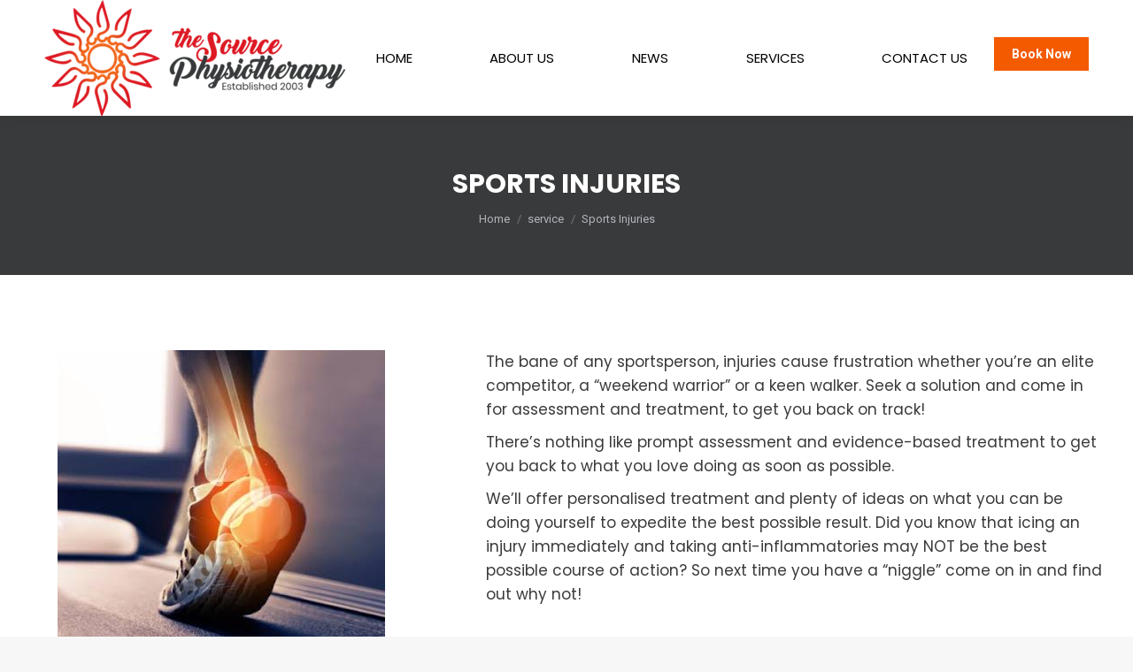

--- FILE ---
content_type: text/html; charset=UTF-8
request_url: https://www.thesourcephysio.com.au/services/sports-injuries/
body_size: 13151
content:
<!DOCTYPE html>
<!--[if !(IE 6) | !(IE 7) | !(IE 8)  ]><!-->
<html lang="en-US" class="no-js">
<!--<![endif]-->
<head>
	<meta charset="UTF-8" />
		<meta name="viewport" content="width=device-width, initial-scale=1, maximum-scale=1, user-scalable=0">
		<meta name="theme-color" content="#f45a00"/>	<link rel="profile" href="http://gmpg.org/xfn/11" />
	        <script type="text/javascript">
            if (/Android|webOS|iPhone|iPad|iPod|BlackBerry|IEMobile|Opera Mini/i.test(navigator.userAgent)) {
                var originalAddEventListener = EventTarget.prototype.addEventListener,
                    oldWidth = window.innerWidth;

                EventTarget.prototype.addEventListener = function (eventName, eventHandler, useCapture) {
                    if (eventName === "resize") {
                        originalAddEventListener.call(this, eventName, function (event) {
                            if (oldWidth === window.innerWidth) {
                                return;
                            }
                            else if (oldWidth !== window.innerWidth) {
                                oldWidth = window.innerWidth;
                            }
                            if (eventHandler.handleEvent) {
                                eventHandler.handleEvent.call(this, event);
                            }
                            else {
                                eventHandler.call(this, event);
                            };
                        }, useCapture);
                    }
                    else {
                        originalAddEventListener.call(this, eventName, eventHandler, useCapture);
                    };
                };
            };
        </script>
		<title>Sports Injuries &#8211; The Source Physio | Alison Slater | Dee Why</title>
<link rel='dns-prefetch' href='//www.google.com' />
<link rel='dns-prefetch' href='//fonts.googleapis.com' />
<link rel='dns-prefetch' href='//s.w.org' />
<link rel="alternate" type="application/rss+xml" title="The Source Physio | Alison Slater | Dee Why &raquo; Feed" href="https://www.thesourcephysio.com.au/feed/" />
<link rel="alternate" type="application/rss+xml" title="The Source Physio | Alison Slater | Dee Why &raquo; Comments Feed" href="https://www.thesourcephysio.com.au/comments/feed/" />
<link rel="alternate" type="application/rss+xml" title="The Source Physio | Alison Slater | Dee Why &raquo; Sports Injuries Comments Feed" href="https://www.thesourcephysio.com.au/services/sports-injuries/feed/" />
		<script type="text/javascript">
			window._wpemojiSettings = {"baseUrl":"https:\/\/s.w.org\/images\/core\/emoji\/12.0.0-1\/72x72\/","ext":".png","svgUrl":"https:\/\/s.w.org\/images\/core\/emoji\/12.0.0-1\/svg\/","svgExt":".svg","source":{"concatemoji":"https:\/\/www.thesourcephysio.com.au\/wp-includes\/js\/wp-emoji-release.min.js?ver=5.3"}};
			!function(e,a,t){var r,n,o,i,p=a.createElement("canvas"),s=p.getContext&&p.getContext("2d");function c(e,t){var a=String.fromCharCode;s.clearRect(0,0,p.width,p.height),s.fillText(a.apply(this,e),0,0);var r=p.toDataURL();return s.clearRect(0,0,p.width,p.height),s.fillText(a.apply(this,t),0,0),r===p.toDataURL()}function l(e){if(!s||!s.fillText)return!1;switch(s.textBaseline="top",s.font="600 32px Arial",e){case"flag":return!c([127987,65039,8205,9895,65039],[127987,65039,8203,9895,65039])&&(!c([55356,56826,55356,56819],[55356,56826,8203,55356,56819])&&!c([55356,57332,56128,56423,56128,56418,56128,56421,56128,56430,56128,56423,56128,56447],[55356,57332,8203,56128,56423,8203,56128,56418,8203,56128,56421,8203,56128,56430,8203,56128,56423,8203,56128,56447]));case"emoji":return!c([55357,56424,55356,57342,8205,55358,56605,8205,55357,56424,55356,57340],[55357,56424,55356,57342,8203,55358,56605,8203,55357,56424,55356,57340])}return!1}function d(e){var t=a.createElement("script");t.src=e,t.defer=t.type="text/javascript",a.getElementsByTagName("head")[0].appendChild(t)}for(i=Array("flag","emoji"),t.supports={everything:!0,everythingExceptFlag:!0},o=0;o<i.length;o++)t.supports[i[o]]=l(i[o]),t.supports.everything=t.supports.everything&&t.supports[i[o]],"flag"!==i[o]&&(t.supports.everythingExceptFlag=t.supports.everythingExceptFlag&&t.supports[i[o]]);t.supports.everythingExceptFlag=t.supports.everythingExceptFlag&&!t.supports.flag,t.DOMReady=!1,t.readyCallback=function(){t.DOMReady=!0},t.supports.everything||(n=function(){t.readyCallback()},a.addEventListener?(a.addEventListener("DOMContentLoaded",n,!1),e.addEventListener("load",n,!1)):(e.attachEvent("onload",n),a.attachEvent("onreadystatechange",function(){"complete"===a.readyState&&t.readyCallback()})),(r=t.source||{}).concatemoji?d(r.concatemoji):r.wpemoji&&r.twemoji&&(d(r.twemoji),d(r.wpemoji)))}(window,document,window._wpemojiSettings);
		</script>
		<style type="text/css">
img.wp-smiley,
img.emoji {
	display: inline !important;
	border: none !important;
	box-shadow: none !important;
	height: 1em !important;
	width: 1em !important;
	margin: 0 .07em !important;
	vertical-align: -0.1em !important;
	background: none !important;
	padding: 0 !important;
}
</style>
	<link rel='stylesheet' id='contact-form-7-css'  href='https://www.thesourcephysio.com.au/wp-content/plugins/contact-form-7/includes/css/styles.css?ver=5.1.7' type='text/css' media='all' />
<style id='contact-form-7-inline-css' type='text/css'>
.wpcf7 .wpcf7-recaptcha iframe {margin-bottom: 0;}.wpcf7 .wpcf7-recaptcha[data-align="center"] > div {margin: 0 auto;}.wpcf7 .wpcf7-recaptcha[data-align="right"] > div {margin: 0 0 0 auto;}
</style>
<link rel='stylesheet' id='pmpro_frontend-css'  href='https://www.thesourcephysio.com.au/wp-content/plugins/paid-memberships-pro/css/frontend.css?ver=2.9.2' type='text/css' media='screen' />
<link rel='stylesheet' id='pmpro_print-css'  href='https://www.thesourcephysio.com.au/wp-content/plugins/paid-memberships-pro/css/print.css?ver=2.9.2' type='text/css' media='print' />
<link rel='stylesheet' id='rs-plugin-settings-css'  href='https://www.thesourcephysio.com.au/wp-content/plugins/revslider/public/assets/css/settings.css?ver=5.4.8.3' type='text/css' media='all' />
<style id='rs-plugin-settings-inline-css' type='text/css'>
#rs-demo-id {}
</style>
<link rel='stylesheet' id='wmpci-public-style-css'  href='https://www.thesourcephysio.com.au/wp-content/plugins/wp-modal-popup-with-cookie-integration/assets/css/wmpci-public.css?ver=2.4' type='text/css' media='all' />
<link rel='stylesheet' id='the7-Defaults-css'  href='https://www.thesourcephysio.com.au/wp-content/uploads/smile_fonts/Defaults/Defaults.css?ver=5.3' type='text/css' media='all' />
<!--[if lt IE 9]>
<link rel='stylesheet' id='vc_lte_ie9-css'  href='https://www.thesourcephysio.com.au/wp-content/plugins/js_composer/assets/css/vc_lte_ie9.min.css?ver=6.0.5' type='text/css' media='screen' />
<![endif]-->
<link rel='stylesheet' id='js_composer_front-css'  href='https://www.thesourcephysio.com.au/wp-content/plugins/js_composer/assets/css/js_composer.min.css?ver=6.0.5' type='text/css' media='all' />
<link rel='stylesheet' id='dt-web-fonts-css'  href='//fonts.googleapis.com/css?family=Roboto%3A400%2C500%2C600%2C700%7CRoboto+Condensed%3A400%2C600%2C700%7CPoppins%3A400%2C400italic%2C500%2C600%2C700%7CYeseva+One%3A400%2C600%2C700&#038;ver=7.8.0' type='text/css' media='all' />
<link rel='stylesheet' id='dt-main-css'  href='https://www.thesourcephysio.com.au/wp-content/themes/dt-the7/css/main.min.css?ver=7.8.0' type='text/css' media='all' />
<style id='dt-main-inline-css' type='text/css'>
body #load {
  display: block;
  height: 100%;
  overflow: hidden;
  position: fixed;
  width: 100%;
  z-index: 9901;
  opacity: 1;
  visibility: visible;
  -webkit-transition: all .35s ease-out;
  transition: all .35s ease-out;
}
.load-wrap {
  width: 100%;
  height: 100%;
  background-position: center center;
  background-repeat: no-repeat;
  text-align: center;
}
.load-wrap > svg {
  position: absolute;
  top: 50%;
  left: 50%;
  -ms-transform: translate(-50%,-50%);
  -webkit-transform: translate(-50%,-50%);
  transform: translate(-50%,-50%);
}
#load {
  background-color: #ffffff;
}
.uil-default rect:not(.bk) {
  fill: rgba(51,51,51,0.3);
}
.uil-ring > path {
  fill: rgba(51,51,51,0.3);
}
.ring-loader .circle {
  fill: rgba(51,51,51,0.3);
}
.ring-loader .moving-circle {
  fill: #333333;
}
.uil-hourglass .glass {
  stroke: #333333;
}
.uil-hourglass .sand {
  fill: rgba(51,51,51,0.3);
}
.spinner-loader .load-wrap {
  background-image: url("data:image/svg+xml,%3Csvg width='75px' height='75px' xmlns='http://www.w3.org/2000/svg' viewBox='0 0 100 100' preserveAspectRatio='xMidYMid' class='uil-default'%3E%3Crect x='0' y='0' width='100' height='100' fill='none' class='bk'%3E%3C/rect%3E%3Crect  x='46.5' y='40' width='7' height='20' rx='5' ry='5' fill='rgba%2851%2C51%2C51%2C0.3%29' transform='rotate(0 50 50) translate(0 -30)'%3E  %3Canimate attributeName='opacity' from='1' to='0' dur='1s' begin='0s' repeatCount='indefinite'/%3E%3C/rect%3E%3Crect  x='46.5' y='40' width='7' height='20' rx='5' ry='5' fill='rgba%2851%2C51%2C51%2C0.3%29' transform='rotate(30 50 50) translate(0 -30)'%3E  %3Canimate attributeName='opacity' from='1' to='0' dur='1s' begin='0.08333333333333333s' repeatCount='indefinite'/%3E%3C/rect%3E%3Crect  x='46.5' y='40' width='7' height='20' rx='5' ry='5' fill='rgba%2851%2C51%2C51%2C0.3%29' transform='rotate(60 50 50) translate(0 -30)'%3E  %3Canimate attributeName='opacity' from='1' to='0' dur='1s' begin='0.16666666666666666s' repeatCount='indefinite'/%3E%3C/rect%3E%3Crect  x='46.5' y='40' width='7' height='20' rx='5' ry='5' fill='rgba%2851%2C51%2C51%2C0.3%29' transform='rotate(90 50 50) translate(0 -30)'%3E  %3Canimate attributeName='opacity' from='1' to='0' dur='1s' begin='0.25s' repeatCount='indefinite'/%3E%3C/rect%3E%3Crect  x='46.5' y='40' width='7' height='20' rx='5' ry='5' fill='rgba%2851%2C51%2C51%2C0.3%29' transform='rotate(120 50 50) translate(0 -30)'%3E  %3Canimate attributeName='opacity' from='1' to='0' dur='1s' begin='0.3333333333333333s' repeatCount='indefinite'/%3E%3C/rect%3E%3Crect  x='46.5' y='40' width='7' height='20' rx='5' ry='5' fill='rgba%2851%2C51%2C51%2C0.3%29' transform='rotate(150 50 50) translate(0 -30)'%3E  %3Canimate attributeName='opacity' from='1' to='0' dur='1s' begin='0.4166666666666667s' repeatCount='indefinite'/%3E%3C/rect%3E%3Crect  x='46.5' y='40' width='7' height='20' rx='5' ry='5' fill='rgba%2851%2C51%2C51%2C0.3%29' transform='rotate(180 50 50) translate(0 -30)'%3E  %3Canimate attributeName='opacity' from='1' to='0' dur='1s' begin='0.5s' repeatCount='indefinite'/%3E%3C/rect%3E%3Crect  x='46.5' y='40' width='7' height='20' rx='5' ry='5' fill='rgba%2851%2C51%2C51%2C0.3%29' transform='rotate(210 50 50) translate(0 -30)'%3E  %3Canimate attributeName='opacity' from='1' to='0' dur='1s' begin='0.5833333333333334s' repeatCount='indefinite'/%3E%3C/rect%3E%3Crect  x='46.5' y='40' width='7' height='20' rx='5' ry='5' fill='rgba%2851%2C51%2C51%2C0.3%29' transform='rotate(240 50 50) translate(0 -30)'%3E  %3Canimate attributeName='opacity' from='1' to='0' dur='1s' begin='0.6666666666666666s' repeatCount='indefinite'/%3E%3C/rect%3E%3Crect  x='46.5' y='40' width='7' height='20' rx='5' ry='5' fill='rgba%2851%2C51%2C51%2C0.3%29' transform='rotate(270 50 50) translate(0 -30)'%3E  %3Canimate attributeName='opacity' from='1' to='0' dur='1s' begin='0.75s' repeatCount='indefinite'/%3E%3C/rect%3E%3Crect  x='46.5' y='40' width='7' height='20' rx='5' ry='5' fill='rgba%2851%2C51%2C51%2C0.3%29' transform='rotate(300 50 50) translate(0 -30)'%3E  %3Canimate attributeName='opacity' from='1' to='0' dur='1s' begin='0.8333333333333334s' repeatCount='indefinite'/%3E%3C/rect%3E%3Crect  x='46.5' y='40' width='7' height='20' rx='5' ry='5' fill='rgba%2851%2C51%2C51%2C0.3%29' transform='rotate(330 50 50) translate(0 -30)'%3E  %3Canimate attributeName='opacity' from='1' to='0' dur='1s' begin='0.9166666666666666s' repeatCount='indefinite'/%3E%3C/rect%3E%3C/svg%3E");
}
.ring-loader .load-wrap {
  background-image: url("data:image/svg+xml,%3Csvg xmlns='http://www.w3.org/2000/svg' viewBox='0 0 32 32' width='72' height='72' fill='rgba%2851%2C51%2C51%2C0.3%29'%3E   %3Cpath opacity='.25' d='M16 0 A16 16 0 0 0 16 32 A16 16 0 0 0 16 0 M16 4 A12 12 0 0 1 16 28 A12 12 0 0 1 16 4'/%3E   %3Cpath d='M16 0 A16 16 0 0 1 32 16 L28 16 A12 12 0 0 0 16 4z'%3E     %3CanimateTransform attributeName='transform' type='rotate' from='0 16 16' to='360 16 16' dur='0.8s' repeatCount='indefinite' /%3E   %3C/path%3E %3C/svg%3E");
}
.hourglass-loader .load-wrap {
  background-image: url("data:image/svg+xml,%3Csvg xmlns='http://www.w3.org/2000/svg' viewBox='0 0 32 32' width='72' height='72' fill='rgba%2851%2C51%2C51%2C0.3%29'%3E   %3Cpath transform='translate(2)' d='M0 12 V20 H4 V12z'%3E      %3Canimate attributeName='d' values='M0 12 V20 H4 V12z; M0 4 V28 H4 V4z; M0 12 V20 H4 V12z; M0 12 V20 H4 V12z' dur='1.2s' repeatCount='indefinite' begin='0' keytimes='0;.2;.5;1' keySplines='0.2 0.2 0.4 0.8;0.2 0.6 0.4 0.8;0.2 0.8 0.4 0.8' calcMode='spline'  /%3E   %3C/path%3E   %3Cpath transform='translate(8)' d='M0 12 V20 H4 V12z'%3E     %3Canimate attributeName='d' values='M0 12 V20 H4 V12z; M0 4 V28 H4 V4z; M0 12 V20 H4 V12z; M0 12 V20 H4 V12z' dur='1.2s' repeatCount='indefinite' begin='0.2' keytimes='0;.2;.5;1' keySplines='0.2 0.2 0.4 0.8;0.2 0.6 0.4 0.8;0.2 0.8 0.4 0.8' calcMode='spline'  /%3E   %3C/path%3E   %3Cpath transform='translate(14)' d='M0 12 V20 H4 V12z'%3E     %3Canimate attributeName='d' values='M0 12 V20 H4 V12z; M0 4 V28 H4 V4z; M0 12 V20 H4 V12z; M0 12 V20 H4 V12z' dur='1.2s' repeatCount='indefinite' begin='0.4' keytimes='0;.2;.5;1' keySplines='0.2 0.2 0.4 0.8;0.2 0.6 0.4 0.8;0.2 0.8 0.4 0.8' calcMode='spline' /%3E   %3C/path%3E   %3Cpath transform='translate(20)' d='M0 12 V20 H4 V12z'%3E     %3Canimate attributeName='d' values='M0 12 V20 H4 V12z; M0 4 V28 H4 V4z; M0 12 V20 H4 V12z; M0 12 V20 H4 V12z' dur='1.2s' repeatCount='indefinite' begin='0.6' keytimes='0;.2;.5;1' keySplines='0.2 0.2 0.4 0.8;0.2 0.6 0.4 0.8;0.2 0.8 0.4 0.8' calcMode='spline' /%3E   %3C/path%3E   %3Cpath transform='translate(26)' d='M0 12 V20 H4 V12z'%3E     %3Canimate attributeName='d' values='M0 12 V20 H4 V12z; M0 4 V28 H4 V4z; M0 12 V20 H4 V12z; M0 12 V20 H4 V12z' dur='1.2s' repeatCount='indefinite' begin='0.8' keytimes='0;.2;.5;1' keySplines='0.2 0.2 0.4 0.8;0.2 0.6 0.4 0.8;0.2 0.8 0.4 0.8' calcMode='spline' /%3E   %3C/path%3E %3C/svg%3E");
}

</style>
<link rel='stylesheet' id='dt-fontello-css'  href='https://www.thesourcephysio.com.au/wp-content/themes/dt-the7/fonts/fontello/css/fontello.min.css?ver=7.8.0' type='text/css' media='all' />
<link rel='stylesheet' id='dt-custom-css'  href='https://www.thesourcephysio.com.au/wp-content/uploads/the7-css/custom.css?ver=f77acf54c830' type='text/css' media='all' />
<link rel='stylesheet' id='dt-media-css'  href='https://www.thesourcephysio.com.au/wp-content/uploads/the7-css/media.css?ver=f77acf54c830' type='text/css' media='all' />
<link rel='stylesheet' id='the7-mega-menu-css'  href='https://www.thesourcephysio.com.au/wp-content/uploads/the7-css/mega-menu.css?ver=f77acf54c830' type='text/css' media='all' />
<link rel='stylesheet' id='style-css'  href='https://www.thesourcephysio.com.au/wp-content/themes/dt-the7-child/style.css?ver=7.8.0' type='text/css' media='all' />
<script type='text/javascript' src='https://www.thesourcephysio.com.au/wp-includes/js/jquery/jquery.js?ver=1.12.4-wp'></script>
<script type='text/javascript' src='https://www.thesourcephysio.com.au/wp-includes/js/jquery/jquery-migrate.min.js?ver=1.4.1'></script>
<script type='text/javascript' src='https://www.thesourcephysio.com.au/wp-content/plugins/revslider/public/assets/js/jquery.themepunch.tools.min.js?ver=5.4.8.3'></script>
<script type='text/javascript' src='https://www.thesourcephysio.com.au/wp-content/plugins/revslider/public/assets/js/jquery.themepunch.revolution.min.js?ver=5.4.8.3'></script>
<script type='text/javascript'>
/* <![CDATA[ */
var dtLocal = {"themeUrl":"https:\/\/www.thesourcephysio.com.au\/wp-content\/themes\/dt-the7","passText":"To view this protected post, enter the password below:","moreButtonText":{"loading":"Loading...","loadMore":"Load more"},"postID":"686","ajaxurl":"https:\/\/www.thesourcephysio.com.au\/wp-admin\/admin-ajax.php","REST":{"baseUrl":"https:\/\/www.thesourcephysio.com.au\/wp-json\/the7\/v1","endpoints":{"sendMail":"\/send-mail"}},"contactMessages":{"required":"One or more fields have an error. Please check and try again.","terms":"Please accept the privacy policy.","fillTheCaptchaError":"Please, fill the captcha."},"captchaSiteKey":"","ajaxNonce":"51d01e91c2","pageData":"","themeSettings":{"smoothScroll":"off","lazyLoading":false,"accentColor":{"mode":"solid","color":"#f45a00"},"desktopHeader":{"height":120},"floatingHeader":{"showAfter":140,"showMenu":false,"height":60,"logo":{"showLogo":true,"html":"<img class=\" preload-me\" src=\"https:\/\/www.thesourcephysio.com.au\/wp-content\/uploads\/2019\/10\/Webp.net-resizeimage.png\" srcset=\"https:\/\/www.thesourcephysio.com.au\/wp-content\/uploads\/2019\/10\/Webp.net-resizeimage.png 340w, https:\/\/www.thesourcephysio.com.au\/wp-content\/uploads\/2019\/10\/Webp.net-resizeimage.png 340w\" width=\"340\" height=\"131\"   sizes=\"340px\" alt=\"The Source Physio | Alison Slater | Dee Why\" \/>","url":"https:\/\/www.thesourcephysio.com.au\/"}},"topLine":{"floatingTopLine":{"logo":{"showLogo":false,"html":""}}},"mobileHeader":{"firstSwitchPoint":1050,"secondSwitchPoint":778,"firstSwitchPointHeight":80,"secondSwitchPointHeight":60},"stickyMobileHeaderFirstSwitch":{"logo":{"html":"<img class=\" preload-me\" src=\"https:\/\/www.thesourcephysio.com.au\/wp-content\/uploads\/2019\/10\/Webp.net-resizeimage.png\" srcset=\"https:\/\/www.thesourcephysio.com.au\/wp-content\/uploads\/2019\/10\/Webp.net-resizeimage.png 340w, https:\/\/www.thesourcephysio.com.au\/wp-content\/uploads\/2019\/10\/Webp.net-resizeimage.png 340w\" width=\"340\" height=\"131\"   sizes=\"340px\" alt=\"The Source Physio | Alison Slater | Dee Why\" \/>"}},"stickyMobileHeaderSecondSwitch":{"logo":{"html":"<img class=\" preload-me\" src=\"https:\/\/www.thesourcephysio.com.au\/wp-content\/uploads\/2019\/10\/Webp.net-resizeimage.png\" srcset=\"https:\/\/www.thesourcephysio.com.au\/wp-content\/uploads\/2019\/10\/Webp.net-resizeimage.png 340w, https:\/\/www.thesourcephysio.com.au\/wp-content\/uploads\/2019\/10\/Webp.net-resizeimage.png 340w\" width=\"340\" height=\"131\"   sizes=\"340px\" alt=\"The Source Physio | Alison Slater | Dee Why\" \/>"}},"content":{"textColor":"#393a3c","headerColor":"#333333"},"sidebar":{"switchPoint":990},"boxedWidth":"1340px","stripes":{"stripe1":{"textColor":"#787d85","headerColor":"#3b3f4a"},"stripe2":{"textColor":"#8b9199","headerColor":"#ffffff"},"stripe3":{"textColor":"#ffffff","headerColor":"#ffffff"}}},"VCMobileScreenWidth":"768"};
var dtShare = {"shareButtonText":{"facebook":"Share on Facebook","twitter":"Tweet","pinterest":"Pin it","linkedin":"Share on Linkedin","whatsapp":"Share on Whatsapp"},"overlayOpacity":"85"};
/* ]]> */
</script>
<script type='text/javascript' src='https://www.thesourcephysio.com.au/wp-content/themes/dt-the7/js/above-the-fold.min.js?ver=7.8.0'></script>
<link rel='https://api.w.org/' href='https://www.thesourcephysio.com.au/wp-json/' />
<link rel="EditURI" type="application/rsd+xml" title="RSD" href="https://www.thesourcephysio.com.au/xmlrpc.php?rsd" />
<link rel="wlwmanifest" type="application/wlwmanifest+xml" href="https://www.thesourcephysio.com.au/wp-includes/wlwmanifest.xml" /> 
<link rel='prev' title='SIJ/ Pelvic assessment and treatment' href='https://www.thesourcephysio.com.au/services/pelvic-assessment-and-treatment/' />
<link rel='next' title='Musculoskeletal Manual Therapy' href='https://www.thesourcephysio.com.au/services/manual-therapy/' />
<meta name="generator" content="WordPress 5.3" />
<link rel="canonical" href="https://www.thesourcephysio.com.au/services/sports-injuries/" />
<link rel='shortlink' href='https://www.thesourcephysio.com.au/?p=686' />
<link rel="alternate" type="application/json+oembed" href="https://www.thesourcephysio.com.au/wp-json/oembed/1.0/embed?url=https%3A%2F%2Fwww.thesourcephysio.com.au%2Fservices%2Fsports-injuries%2F" />
<link rel="alternate" type="text/xml+oembed" href="https://www.thesourcephysio.com.au/wp-json/oembed/1.0/embed?url=https%3A%2F%2Fwww.thesourcephysio.com.au%2Fservices%2Fsports-injuries%2F&#038;format=xml" />
<meta property="og:site_name" content="The Source Physio | Alison Slater | Dee Why" />
<meta property="og:title" content="Sports Injuries" />
<meta property="og:description" content="Whether you&#039;re an elite competitor, a &quot;weekend warrior&quot; or a keen walker, we can help you get you back on track!" />
<meta property="og:image" content="https://www.thesourcephysio.com.au/wp-content/uploads/2019/11/phi-2.jpg" />
<meta property="og:url" content="https://www.thesourcephysio.com.au/services/sports-injuries/" />
<meta property="og:type" content="article" />
<style type="text/css">.recentcomments a{display:inline !important;padding:0 !important;margin:0 !important;}</style><meta name="generator" content="Powered by WPBakery Page Builder - drag and drop page builder for WordPress."/>
<meta name="generator" content="Powered by Slider Revolution 5.4.8.3 - responsive, Mobile-Friendly Slider Plugin for WordPress with comfortable drag and drop interface." />
<script type="text/javascript">
document.addEventListener("DOMContentLoaded", function(event) { 
	var load = document.getElementById("load");
	if(!load.classList.contains('loader-removed')){
		var removeLoading = setTimeout(function() {
			load.className += " loader-removed";
		}, 300);
	}
});
</script>
		<link rel="icon" href="https://www.thesourcephysio.com.au/wp-content/uploads/2019/10/logo-blackbackground-whiteround-PNG.png" type="image/png" sizes="16x16"/><link rel="icon" href="https://www.thesourcephysio.com.au/wp-content/uploads/2019/10/logo-blackbackground-whiteround-PNG.png" type="image/png" sizes="32x32"/><link rel="apple-touch-icon" href="https://www.thesourcephysio.com.au/wp-content/uploads/2019/10/logo-blackbackground-whiteround-PNG.png"><script type="text/javascript">function setREVStartSize(e){									
						try{ e.c=jQuery(e.c);var i=jQuery(window).width(),t=9999,r=0,n=0,l=0,f=0,s=0,h=0;
							if(e.responsiveLevels&&(jQuery.each(e.responsiveLevels,function(e,f){f>i&&(t=r=f,l=e),i>f&&f>r&&(r=f,n=e)}),t>r&&(l=n)),f=e.gridheight[l]||e.gridheight[0]||e.gridheight,s=e.gridwidth[l]||e.gridwidth[0]||e.gridwidth,h=i/s,h=h>1?1:h,f=Math.round(h*f),"fullscreen"==e.sliderLayout){var u=(e.c.width(),jQuery(window).height());if(void 0!=e.fullScreenOffsetContainer){var c=e.fullScreenOffsetContainer.split(",");if (c) jQuery.each(c,function(e,i){u=jQuery(i).length>0?u-jQuery(i).outerHeight(!0):u}),e.fullScreenOffset.split("%").length>1&&void 0!=e.fullScreenOffset&&e.fullScreenOffset.length>0?u-=jQuery(window).height()*parseInt(e.fullScreenOffset,0)/100:void 0!=e.fullScreenOffset&&e.fullScreenOffset.length>0&&(u-=parseInt(e.fullScreenOffset,0))}f=u}else void 0!=e.minHeight&&f<e.minHeight&&(f=e.minHeight);e.c.closest(".rev_slider_wrapper").css({height:f})					
						}catch(d){console.log("Failure at Presize of Slider:"+d)}						
					};</script>
		<style type="text/css" id="wp-custom-css">
			.home-book-btn a.vc_btn3:hover {
    background-color: #f45a00 !important;
}
.contact-page-form select.wpcf7-form-control {
    color: #000;
}
/* #rev_slider_1_1 .tp-parallax-wrap .tp-caption {
    text-shadow: 0px 2px 8px #000000;
} */
/* #rev_slider_1_1 .tp-parallax-wrap .rev-btn {
    box-shadow: 0px 2px 8px #000000 !important;
} */
.footer-social a {
    line-height: 40px;
}
.footer-social a i {
    border: 2px solid #fff;
    padding: 5px 5px;
    border-radius: 50%;
    margin-right: 5px;
}
.footer-contact i {
    width: 30px;
    height: 30px;
    float: left;
    padding-top: 3px;
    font-size: 20px;
}
.single-services aside#sidebar {
    display: none;
}
.single-services #main .wf-container-main {
    display: block;
    width: 100%;
}
.single-services .post-thumbnail {
    width: 40%;
    float: left;
}
.single-services .entry-content {
    width: 55%;
    float: left;
    padding: 15px;
}
.single-services div#comments {
    display: none;
}
.footer section#text-2 {
    padding: 0 15px;
}
.home-banner-text {
    text-shadow: 1px 4px 10px #000;
}
.single-services img.preload-me {
    width: 100%;
    height: 100%;
}
.contact-page-info ul li.icon_list_item {
    margin-bottom: 0px !important;
}
.contact-form input[type=text], .contact-form input[type=email], .contact-form input[type=tel], .contact-form textarea {
    padding: 10px 15px;
    height: auto;
    margin-bottom: 15px;
}
.pmpro_content_message a.register-btn {
    display: none;
}
.product #tab-description h1 {
    font-size: 36px;
}
.estimated-box .pi-edd.pi-edd-product {
    margin: 5px 0px;
    /*float: left;*/
    font-size: 15px;
    padding: 5px 10px;
    border-radius: 0px;
}
.estimated-box {
    width: 100%;
    float: left;
    margin-bottom: 20px;
}
.estimated-box span {
    float: left;
    width: 100%;
    padding: 5px 0;
}
.estimated-box#cart-box {
    display: none;
}
.page-id-31 #shipping_method li:last-child {
    display: none;
}		</style>
		<noscript><style> .wpb_animate_when_almost_visible { opacity: 1; }</style></noscript><style id='the7-custom-inline-css' type='text/css'>
.single-services .entry-content
{
	width:100%;
}

@media only screen and (max-width: 545px) {
  .wpmci-popup-cnt-inr-wrp {
    clear: both;
    font-size: 12px;
    padding: 20px 20px 20px 20px;
    width: 100%;
    overflow: auto;
}
.wpmci-popup-cnt-inr-wrp h2 {
    margin: 0 0 5px 0 !important;
    font-size: 14px;
    line-height: 20px;
}
}
.shopping-cart-wrap
{
	background: #f8800f!important;
}
.inline-header .header-bar > .mini-widgets, .inline-header .widget-box .mini-widgets {
    padding: 0px 0px 10px 0px;
}

@media only screen and (max-width: 600px) {
  .wmpci-popup-body
	{
		max-width: 90%!important;
	}
}

@media screen and (orientation:landscape) {
	.wmpci-popup-body {
    max-width: 90%;
    width: auto;
}		
	}
</style>
	<!-- Global site tag (gtag.js) - Google Analytics -->

<!--<script async src="https://www.googletagmanager.com/gtag/js?id=UA-178523942-1"></script>-->
<!--<script>-->
<!--  window.dataLayer = window.dataLayer || [];-->
<!--  function gtag(){dataLayer.push(arguments);}-->
<!--  gtag('js', new Date());-->
<!--  gtag('config', 'UA-178523942-1');-->

<!--</script>-->

<!-- Global site tag (gtag.js) - Google Analytics -->
<script async src="https://www.googletagmanager.com/gtag/js?id=G-PK9XXE6KBD"></script>
<script>
  window.dataLayer = window.dataLayer || [];
  function gtag(){dataLayer.push(arguments);}
  gtag('js', new Date());

  gtag('config', 'G-PK9XXE6KBD');
</script>

</head>
<body class="services-template-default single single-services postid-686 wp-embed-responsive pmpro-body-has-access dt-responsive-on srcset-enabled btn-flat custom-btn-color custom-btn-hover-color sticky-mobile-header top-header first-switch-logo-left first-switch-menu-right second-switch-logo-left second-switch-menu-right right-mobile-menu layzr-loading-on popup-message-style the7-ver-7.8.0 wpb-js-composer js-comp-ver-6.0.5 vc_responsive">
<!-- The7 7.8.0 -->
<div id="load" class="spinner-loader">
	<div class="load-wrap"></div>
</div>
<div id="page" >
	<a class="skip-link screen-reader-text" href="#content">Skip to content</a>

<div class="masthead inline-header justify widgets shadow-decoration small-mobile-menu-icon dt-parent-menu-clickable"  role="banner">

	<div class="top-bar top-bar-empty top-bar-line-hide">
	<div class="top-bar-bg" ></div>
	<div class="mini-widgets left-widgets"></div><div class="mini-widgets right-widgets"></div></div>

	<header class="header-bar">

		<div class="branding">
	<div id="site-title" class="assistive-text">The Source Physio | Alison Slater | Dee Why</div>
	<div id="site-description" class="assistive-text">34 years as a practicising physiotherapist. A Titled Physiotherapist, a Blackroll Master Trainer and an APPI-trained Pilates Instructor in Matwork and Equipment.</div>
	<a class="same-logo" href="https://www.thesourcephysio.com.au/"><img class=" preload-me" src="https://www.thesourcephysio.com.au/wp-content/uploads/2019/10/Webp.net-resizeimage.png" srcset="https://www.thesourcephysio.com.au/wp-content/uploads/2019/10/Webp.net-resizeimage.png 340w, https://www.thesourcephysio.com.au/wp-content/uploads/2019/10/Webp.net-resizeimage.png 340w" width="340" height="131"   sizes="340px" alt="The Source Physio | Alison Slater | Dee Why" /></a></div>

		<ul id="primary-menu" class="main-nav outside-item-remove-margin" role="navigation"><li class="menu-item menu-item-type-post_type menu-item-object-page menu-item-home menu-item-27 first"><a href='https://www.thesourcephysio.com.au/' data-level='1'><span class="menu-item-text"><span class="menu-text">Home</span></span></a></li> <li class="menu-item menu-item-type-post_type menu-item-object-page menu-item-26"><a href='https://www.thesourcephysio.com.au/about-us/' data-level='1'><span class="menu-item-text"><span class="menu-text">About us</span></span></a></li> <li class="menu-item menu-item-type-post_type menu-item-object-page menu-item-3064"><a href='https://www.thesourcephysio.com.au/news/' data-level='1'><span class="menu-item-text"><span class="menu-text">News</span></span></a></li> <li class="menu-item menu-item-type-post_type menu-item-object-page menu-item-25"><a href='https://www.thesourcephysio.com.au/services/' data-level='1'><span class="menu-item-text"><span class="menu-text">Services</span></span></a></li> <li class="menu-item menu-item-type-post_type menu-item-object-page menu-item-22"><a href='https://www.thesourcephysio.com.au/contact-us/' data-level='1'><span class="menu-item-text"><span class="menu-text">Contact Us</span></span></a></li> </ul>
		<div class="mini-widgets"><a href="https://www.thesourcephysio.com.au/#schedule-an-appointment" class="microwidget-btn mini-button header-elements-button-1 show-on-desktop near-logo-first-switch in-menu-second-switch anchor-link microwidget-btn-bg-on microwidget-btn-hover-bg-on disable-animation-bg border-on hover-border-on btn-icon-align-right" ><span>Book Now</span></a></div>
	</header>

</div>
<div class='dt-close-mobile-menu-icon'><span></span></div>
<div class='dt-mobile-header'>
	<ul id="mobile-menu" class="mobile-main-nav" role="navigation">
		<li class="menu-item menu-item-type-post_type menu-item-object-page menu-item-home menu-item-27 first"><a href='https://www.thesourcephysio.com.au/' data-level='1'><span class="menu-item-text"><span class="menu-text">Home</span></span></a></li> <li class="menu-item menu-item-type-post_type menu-item-object-page menu-item-26"><a href='https://www.thesourcephysio.com.au/about-us/' data-level='1'><span class="menu-item-text"><span class="menu-text">About us</span></span></a></li> <li class="menu-item menu-item-type-post_type menu-item-object-page menu-item-3064"><a href='https://www.thesourcephysio.com.au/news/' data-level='1'><span class="menu-item-text"><span class="menu-text">News</span></span></a></li> <li class="menu-item menu-item-type-post_type menu-item-object-page menu-item-25"><a href='https://www.thesourcephysio.com.au/services/' data-level='1'><span class="menu-item-text"><span class="menu-text">Services</span></span></a></li> <li class="menu-item menu-item-type-post_type menu-item-object-page menu-item-22"><a href='https://www.thesourcephysio.com.au/contact-us/' data-level='1'><span class="menu-item-text"><span class="menu-text">Contact Us</span></span></a></li> 	</ul>
	<div class='mobile-mini-widgets-in-menu'></div>
</div>


		<div class="page-title title-center solid-bg breadcrumbs-mobile-off page-title-responsive-enabled">
			<div class="wf-wrap">

				<div class="page-title-head hgroup"><h1 class="entry-title">Sports Injuries</h1></div><div class="page-title-breadcrumbs"><div class="assistive-text">You are here:</div><ol class="breadcrumbs text-small" xmlns:v="http://rdf.data-vocabulary.org/#"><li typeof="v:Breadcrumb"><a rel="v:url" property="v:title" href="https://www.thesourcephysio.com.au/" title="">Home</a></li><li typeof="v:Breadcrumb"><a rel="v:url" property="v:title" href="" title="">service</a></li><li class="current">Sports Injuries</li></ol></div>			</div>
		</div>

		

<div id="main" class="sidebar-right sidebar-divider-vertical"  >

	
	<div class="main-gradient"></div>
	<div class="wf-wrap">
	<div class="wf-container-main">

	

			<div id="content" class="content" role="main">

				
<article id="post-686" class="post-686 services type-services status-publish has-post-thumbnail pmpro-has-access description-off">

	<div class="entry-content"><div class="vc_row wpb_row vc_row-fluid"><div class="wpb_column vc_column_container vc_col-sm-2/5"><div class="vc_column-inner"><div class="wpb_wrapper">
	<div  class="wpb_single_image wpb_content_element vc_align_left">
		
		<figure class="wpb_wrapper vc_figure">
			<div class="vc_single_image-wrapper   vc_box_border_grey"><img width="370" height="357" src="https://www.thesourcephysio.com.au/wp-content/uploads/2019/11/phi-2.jpg" class="vc_single_image-img attachment-full" alt="" srcset="https://www.thesourcephysio.com.au/wp-content/uploads/2019/11/phi-2.jpg 370w, https://www.thesourcephysio.com.au/wp-content/uploads/2019/11/phi-2-300x289.jpg 300w" sizes="(max-width: 370px) 100vw, 370px"  data-dt-location="https://www.thesourcephysio.com.au/services/facial-manipulation/phi-2/" /></div>
		</figure>
	</div>
</div></div></div><div class="wpb_column vc_column_container vc_col-sm-3/5"><div class="vc_column-inner"><div class="wpb_wrapper">
	<div class="wpb_text_column wpb_content_element " >
		<div class="wpb_wrapper">
			<p>The bane of any sportsperson, injuries cause frustration whether you&#8217;re an elite competitor, a &#8220;weekend warrior&#8221; or a keen walker. Seek a solution and come in for assessment and treatment, to get you back on track!</p>
<p>There&#8217;s nothing like prompt assessment and evidence-based treatment to get you back to what you love doing as soon as possible.</p>
<p>We&#8217;ll offer personalised treatment and plenty of ideas on what you can be doing yourself to expedite the best possible result. Did you know that icing an injury immediately and taking anti-inflammatories may NOT be the best possible course of action? So next time you have a &#8220;niggle&#8221; come on in and find out why not!</p>

		</div>
	</div>
</div></div></div></div>
</div>
</article>

	<div id="comments" class="comments-area">

	
		
		<div id="respond" class="comment-respond">
		<h3 id="reply-title" class="comment-reply-title">Leave a Reply <small><a rel="nofollow" id="cancel-comment-reply-link" href="/services/sports-injuries/#respond" style="display:none;">Cancel reply</a></small></h3><p class="must-log-in text-small">You must be <a href="https://www.thesourcephysio.com.au/wp-login.php?redirect_to=https%3A%2F%2Fwww.thesourcephysio.com.au%2Fservices%2Fsports-injuries%2F">logged in</a> to post a comment.</p>	</div><!-- #respond -->
	
	</div><!-- #comments .comments-area -->

			</div><!-- #content -->

			
	<aside id="sidebar" class="sidebar">
		<div class="sidebar-content widget-divider-off">
			<section id="search-2" class="widget widget_search">	<form class="searchform" role="search" method="get" action="https://www.thesourcephysio.com.au/">
		<label for="the7-search" class="screen-reader-text">Search:</label>
		<input type="text" id="the7-search" class="field searchform-s" name="s" value="" placeholder="Type and hit enter &hellip;" />
		<input type="submit" class="assistive-text searchsubmit" value="Go!" />
		<a href="#go" class="submit"></a>
	</form>
</section>		<section id="recent-posts-2" class="widget widget_recent_entries">		<div class="widget-title">Recent Posts</div>		<ul>
											<li>
					<a href="https://www.thesourcephysio.com.au/hey-we-got-published-read-and-enjoy/">Hey! We got published! Read and enjoy!</a>
									</li>
											<li>
					<a href="https://www.thesourcephysio.com.au/active-seniors-introduction-lets-get-moving-2020-the-source-physio/">Active Seniors Introduction &#8211; Lets Get Moving 2020 &#8211; The Source Physio</a>
									</li>
											<li>
					<a href="https://www.thesourcephysio.com.au/glutes-take-ii/">Glutes Take II</a>
									</li>
											<li>
					<a href="https://www.thesourcephysio.com.au/blackroll-rolling-tutorial-for-the-lower-limbs-tips-tricks-for-rolling-the-lower-body-april-2020/">Blackroll -Rolling tutorial for the lower limbs / Tips &#038; Tricks for rolling the lower body &#8211; April 2020</a>
									</li>
											<li>
					<a href="https://www.thesourcephysio.com.au/fascia-and-immunity-an-update-for-our-current-situation/">Fascia and Immunity: An Update for Our Current Situation</a>
									</li>
					</ul>
		</section><section id="recent-comments-2" class="widget widget_recent_comments"><div class="widget-title">Recent Comments</div><ul id="recentcomments"></ul></section><section id="archives-2" class="widget widget_archive"><div class="widget-title">Archives</div>		<ul>
				<li><a href='https://www.thesourcephysio.com.au/2025/03/'>March 2025</a></li>
	<li><a href='https://www.thesourcephysio.com.au/2020/04/'>April 2020</a></li>
	<li><a href='https://www.thesourcephysio.com.au/2020/03/'>March 2020</a></li>
		</ul>
			</section><section id="categories-2" class="widget widget_categories"><div class="widget-title">Categories</div>		<ul>
				<li class="cat-item cat-item-20"><a href="https://www.thesourcephysio.com.au/category/blackroll/">Blackroll</a>
</li>
	<li class="cat-item cat-item-19"><a href="https://www.thesourcephysio.com.au/category/home-blogs/">Home Blogs</a>
</li>
	<li class="cat-item cat-item-1"><a href="https://www.thesourcephysio.com.au/category/uncategorized/">Uncategorized</a>
</li>
		</ul>
			</section><section id="meta-2" class="widget widget_meta"><div class="widget-title">Meta</div>			<ul>
						<li><a href="https://www.thesourcephysio.com.au/wp-login.php">Log in</a></li>
			<li><a href="https://www.thesourcephysio.com.au/feed/">Entries feed</a></li>
			<li><a href="https://www.thesourcephysio.com.au/comments/feed/">Comments feed</a></li>
			<li><a href="https://wordpress.org/">WordPress.org</a></li>			</ul>
			</section>		</div>
	</aside><!-- #sidebar -->


			</div><!-- .wf-container -->
		</div><!-- .wf-wrap -->

	
	</div><!-- #main -->

	

	
	<!-- !Footer -->
	<footer id="footer" class="footer solid-bg">

		
			<div class="wf-wrap">
				<div class="wf-container-footer">
					<div class="wf-container">
						<section id="media_image-2" class="widget widget_media_image wf-cell wf-1-3"><img width="400" height="161" src="https://www.thesourcephysio.com.au/wp-content/uploads/2019/10/foot-logo.png" class="image wp-image-96  attachment-full size-full" alt="" style="max-width: 100%; height: auto;" srcset="https://www.thesourcephysio.com.au/wp-content/uploads/2019/10/foot-logo.png 400w, https://www.thesourcephysio.com.au/wp-content/uploads/2019/10/foot-logo-300x121.png 300w" sizes="(max-width: 400px) 100vw, 400px" /></section><section id="nav_menu-2" class="widget widget_nav_menu wf-cell wf-1-6"><div class="widget-title">Quick Links</div><div class="menu-main-menu-container"><ul id="menu-main-menu" class="menu"><li id="menu-item-27" class="menu-item menu-item-type-post_type menu-item-object-page menu-item-home menu-item-27"><a href="https://www.thesourcephysio.com.au/">Home</a></li>
<li id="menu-item-26" class="menu-item menu-item-type-post_type menu-item-object-page menu-item-26"><a href="https://www.thesourcephysio.com.au/about-us/">About us</a></li>
<li id="menu-item-3064" class="menu-item menu-item-type-post_type menu-item-object-page menu-item-3064"><a href="https://www.thesourcephysio.com.au/news/">News</a></li>
<li id="menu-item-25" class="menu-item menu-item-type-post_type menu-item-object-page menu-item-25"><a href="https://www.thesourcephysio.com.au/services/">Services</a></li>
<li id="menu-item-22" class="menu-item menu-item-type-post_type menu-item-object-page menu-item-22"><a href="https://www.thesourcephysio.com.au/contact-us/">Contact Us</a></li>
</ul></div></section><section id="text-2" class="widget widget_text wf-cell wf-1-4"><div class="widget-title">Contact us</div>			<div class="textwidget"><div class="footer-contact">
<div class="contact location"><i class="icomoon-the7-font-the7-map-02"></i> <a href="https://goo.gl/maps/zPLFusnDmSK8GGaA8" target="_blank" rel="noopener noreferrer">Suite 1/15 Francis St,<br />
Dee Why, NSW, 2099</a></div>
<div class="contact email"><i class="Defaults-envelope"></i> <a href="mailto:info@thesourcephysio.com.au">info@thesourcephysio.com.au</a></div>
<div class="contact tel"><i class="icomoon-the7-font-the7-phone-05"></i> <a href="tel:0299710334">(02) 9971 0334</a></div>
<div class="contact button"><a href="https://www.thesourcephysio.com.au/contact-us/">Contact us</a></div>
</div>
</div>
		</section><section id="text-3" class="widget widget_text wf-cell wf-1-4"><div class="widget-title">Social</div>			<div class="textwidget"><div class="footer-social"><a href="https://www.facebook.com/TheSourcePhysio" target="_blank" rel="noopener noreferrer"><i class="icomoon-the7-font-facebook"></i> Follow us on Facebook</a><br />
<a href="https://www.linkedin.com/in/alison-slater-58932b18/" target="_blank" rel="noopener noreferrer"><i class="icomoon-the7-font-linkedin"></i> Follow us on Linkedin</a><br />
<a href="https://www.instagram.com/thesourcephysio/" target="_blank" rel="noopener noreferrer"><i class="icomoon-the7-font-instagram"></i> Follow us on Instagram</a></div>
</div>
		</section>					</div><!-- .wf-container -->
				</div><!-- .wf-container-footer -->
			</div><!-- .wf-wrap -->

			
<!-- !Bottom-bar -->
<div id="bottom-bar" class="full-width-line logo-center" role="contentinfo">
    <div class="wf-wrap">
        <div class="wf-container-bottom">

			
            <div class="wf-float-right">

				<div class="bottom-text-block"><p>Copyright by The Source Physiotherapy 2019. All rights reserved<br />
Designed By: <a href="https://supportyou.com.au/" target="_blank">SupportYou.com.au</a></p>
</div>
            </div>

        </div><!-- .wf-container-bottom -->
    </div><!-- .wf-wrap -->
</div><!-- #bottom-bar -->
	</footer><!-- #footer -->


	<a href="#" class="scroll-top"><span class="screen-reader-text">Go to Top</span></a>

</div><!-- #page -->

		<!-- Memberships powered by Paid Memberships Pro v2.9.2. -->
	<style type="text/css">.wmpci-popup-wrp .wmpci-popup-body{background-color: #ffffff;border-color: #08beb6;}.wpmci-popup-cnt-inr-wrp{color:#222222;}.wpmci-popup-cnt-inr-wrp h2, .wpmci-popup-cnt-inr-wrp h4{color:#222222;}</style>
<div class="splash wmpci-popup-wrp design1" id="wmpci-popup-wrp">
	<div class="wmpci-popup-body">
		
				<a href="javascript:void(0);" class="wmpci-popup-close" title="Close"></a>
				
		<div class="wpmci-popup-cnt-wrp">
			<div class="wpmci-popup-cnt-inr-wrp wmpci-clearfix">
								<h2>COVID-19 and The Source Physiotherapy</h2>
								
								<p>Please note that The Source Physiotherapy will remain open for individual, one-on-one appointments. All care is being taken to maintain a sanitised and healthy environment but you are required to wear a mask and check-in as soon as you enter the premises. <strong>PLEASE</strong> bring two towels to your session. Arrive (alone if feasible) as close to your designated appointment time as possible. If you are experiencing any of the signs and symptoms of COVID – a temperature, dry cough, tiredness, loss of taste or smell, sore throat or headache – please <b>DO NOT ATTEND</b> for treatment, but let us know with as much warning as possible, or you may be charged for non-attendance.</p>
			</div>
		</div>
	</div>
</div><script type='text/javascript' src='https://www.thesourcephysio.com.au/wp-content/themes/dt-the7/js/main.min.js?ver=7.8.0'></script>
<script type='text/javascript'>
/* <![CDATA[ */
var wpcf7 = {"apiSettings":{"root":"https:\/\/www.thesourcephysio.com.au\/wp-json\/contact-form-7\/v1","namespace":"contact-form-7\/v1"}};
/* ]]> */
</script>
<script type='text/javascript' src='https://www.thesourcephysio.com.au/wp-content/plugins/contact-form-7/includes/js/scripts.js?ver=5.1.7'></script>
<script type='text/javascript' src='https://www.google.com/recaptcha/api.js?render=6LcXScEUAAAAAEEC4_qoBh4b1SUvIjdY1ShRMEIs&#038;ver=3.0'></script>
<script type='text/javascript'>
/* <![CDATA[ */
var Wmpci_Popup = {"enable":"0","delay":"1","exp_time":"1","close_on_esc":"1","hide_time":"0"};
/* ]]> */
</script>
<script type='text/javascript' src='https://www.thesourcephysio.com.au/wp-content/plugins/wp-modal-popup-with-cookie-integration/assets/js/wmpci-popup.js?ver=2.4'></script>
<script type='text/javascript' src='https://www.thesourcephysio.com.au/wp-includes/js/comment-reply.min.js?ver=5.3'></script>
<script type='text/javascript' src='https://www.thesourcephysio.com.au/wp-includes/js/wp-embed.min.js?ver=5.3'></script>
<script type='text/javascript' src='https://www.thesourcephysio.com.au/wp-content/plugins/js_composer/assets/js/dist/js_composer_front.min.js?ver=6.0.5'></script>

<div class="pswp" tabindex="-1" role="dialog" aria-hidden="true">
	<div class="pswp__bg"></div>
	<div class="pswp__scroll-wrap">
		<div class="pswp__container">
			<div class="pswp__item"></div>
			<div class="pswp__item"></div>
			<div class="pswp__item"></div>
		</div>
		<div class="pswp__ui pswp__ui--hidden">
			<div class="pswp__top-bar">
				<div class="pswp__counter"></div>
				<button class="pswp__button pswp__button--close" title="Close (Esc)"></button>
				<button class="pswp__button pswp__button--share" title="Share"></button>
				<button class="pswp__button pswp__button--fs" title="Toggle fullscreen"></button>
				<button class="pswp__button pswp__button--zoom" title="Zoom in/out"></button>
				<div class="pswp__preloader">
					<div class="pswp__preloader__icn">
						<div class="pswp__preloader__cut">
							<div class="pswp__preloader__donut"></div>
						</div>
					</div>
				</div>
			</div>
			<div class="pswp__share-modal pswp__share-modal--hidden pswp__single-tap">
				<div class="pswp__share-tooltip"></div> 
			</div>
			<button class="pswp__button pswp__button--arrow--left" title="Previous (arrow left)">
			</button>
			<button class="pswp__button pswp__button--arrow--right" title="Next (arrow right)">
			</button>
			<div class="pswp__caption">
				<div class="pswp__caption__center"></div>
			</div>
		</div>
	</div>
</div>
</body>
</html>


--- FILE ---
content_type: text/css
request_url: https://www.thesourcephysio.com.au/wp-content/themes/dt-the7-child/style.css?ver=7.8.0
body_size: 1562
content:
/*
Theme Name: the7dtchild
Author: Dream-Theme
Author URI: http://dream-theme.com/
Description: The7 is perfectly scalable, performance and SEO optimized, responsive, retina ready multipurpose WordPress theme. It will fit every site – big or small. From huge corporate portals to studio or personal sites – The7 will become a great foundation for your next project!
Version: 1.0.0
License: This WordPress theme is comprised of two parts: (1) The PHP code and integrated HTML are licensed under the GPL license as is WordPress itself.  You will find a copy of the license text in the same directory as this text file. Or you can read it here: http://wordpress.org/about/gpl/ (2) All other parts of the theme including, but not limited to the CSS code, images, and design are licensed according to the license purchased. Read about licensing details here: http://themeforest.net/licenses/regular_extended
Template: dt-the7
*/
/*header .branding img.preload-me {
    width: 300px;
}*/
footer .widget-title {
    text-transform: uppercase;
}
.footer-social .social {
    margin-bottom: 10px;
}
.footer-contact .contact {
    margin-bottom: 20px;
    font-size: 15px;
    color: #fff;
}
.contact.button a {
    text-transform: capitalize;
    border: 1px solid #fff;
    font-size: 20px;
    line-height: 40px;
    width: 85%;
    float: left;
    text-align: center;
}
footer .contact.button {
    margin-top: 25px;
}
footer ul#menu-main-menu li {
    border: none;
    padding: 0px;
    margin: 0px 0 5px 0;
    font-size: 15px;
    line-height: 30px;
}
.home-info-box {
    color: #fff;
}
.home-info-box .aio-icon-description {
    font-size: 26px;
    font-weight: 100;
    text-transform: capitalize;
    margin-top: 0px;
    line-height: 36px;
}
.home-info-box a {
    color: #fff;
    text-decoration: none;
}
.home-info-row {
    top: -90px !important;
}
.home-seprate-img {
    margin-bottom: 20px;
}
.home-about-info-box .aio-icon-header h3.aio-icon-title {
    font-size: 24px;
    color: #393a3c;
}
.home-logo-slides .slick-initialized .ult-item-wrap.slick-slide {
    background: #f3f3f3;
    margin: 2px !important;
}
.home-book-btn a.vc_btn3 {
    padding: 10px 40px;
    border-radius: 30px;
    font-size: 18px;
}
.home-service-info .aio-icon-header h3.aio-icon-title {
    font-size: 22px;
}
.home-appoint-days h2 {
    color: #f45a00;
	 margin-bottom: 20px;
}
.home-appoint-days span.home-days {
    font-weight: bold;
    width: 110px;
    margin-bottom: 10px;
    display: inline-block;
	
}
.home-appoint-days {
    float: left;
    background: #fff;
    padding: 25px 40px 15px 30px;
	box-shadow: -12px 1px 22px #e2dede;
}
.home-appoint-days {
    position: inherit;
    bottom: 0;
    left: 0;
	margin-bottom: 0px;
}
.home-appoint-col.wpb_column .vc_column-inner {
    padding-top: 0px;
}
.contact-page-form input[type=text], .contact-page-form input[type=tel], .contact-page-form select, .contact-page-form input[type=date], .contact-page-form textarea {
    background: #fff;
    border: none;
    padding: 10px;
	color : #000;
}
::-webkit-input-placeholder { /* Chrome/Opera/Safari */
  color: black !important;
}
::-moz-placeholder { /* Firefox 19+ */
  color: black black !important;
}
:-ms-input-placeholder { /* IE 10+ */
  color: black black !important;
}
:-moz-placeholder { /* Firefox 18- */
  color: black black !important;
}
.contact-page-form .vc_col-sm-6, .contact-page-form .vc_col-sm-12 {
    padding-left: 0px;
}
.home-blog-row a.post-details.details-type-link {
    color: #f45a00;
    border: 1px solid #f45a00;
    padding: 7px 15px;
    font-size: 15px;
    font-weight: 100;
    text-transform: capitalize;
}
.home-blog-row a.post-details.details-type-link i {
    display: none;
}
.home-blog-row .entry-meta {
    position: absolute;
    bottom: 10px;
    right: 10px;
}
.footer #media_image-2 img {
    border: 2px solid #fff;
    padding: 30px 10px;
}
/*.footer section#media_image-2{
	border:2px solid #fff;
	padding : 30px
}*/
.footer .widget-title {
    font-family: Poppins;
    font-weight: bold;
}
.contact-page-form input.wpcf7-form-control.wpcf7-submit {
    font-size: 18px;
    padding: 10px 40px;
    border-radius: 30px;
    font-family: "Poppins";
    font-weight: normal;
	margin-top: 10px;
}
.woocom-list-content h4.entry-title a {
    font-size: 22px;
    color: #000;
}
.home-products .woocommerce-product-details__short-description {
    padding: 0px 15px;
    font-size: 15px;
}
.home-blog-row article.post h3.entry-title a {
    font-family: "Poppins";
    font-size: 18px;
}
.footer .menu .current-menu-item > a, .footer .widget_nav_menu a:hover {
    color: #fff;
}
.footer .textwidget .footer-contact .contact.button a:hover {
    color: #fff !important;
}
.home-health-col .wpb_wrapper {
    padding: 0px 40px;
}
.why-us-img-col.vc_column_container .vc_column-inner {
    padding-top: 0px;
}
.wpb_single_image.why-us-img {
    margin-bottom: 0px;
}
.wpb_single_image.home-appoint-img {
    margin-bottom: 0px;
}
.contact-form input[type=text], .contact-form input[type=email], .contact-form input[type=tel], .contact-form textarea {
    border-radius: 15px;
}
.contact-form input.wpcf7-form-control.wpcf7-submit {
    display: block;
    margin: 10px auto;
    padding: 10px 31px;
    font-size: 18px;
    border-radius: 30px;
    font-family: "Poppins";
}
.contact-page-info h3.aio-icon-title {
    font-size: 24px;
}
.contact-page-info a {
    color: #393a3c;
    text-decoration: none;
}
@media only screen and (max-width: 1000px) {
	.footer section.widget {
    width: 50%;
    float: left;
}
}
@media only screen and (max-width: 767px) {
	.home-info-row {
    top: 0px !important;
}
	.home-service-info .right-icon .aio-icon-description, .home-service-info .right-icon .aio-icon-header {
		text-align: center;
}
	.home-service-info .right-icon .aio-icon-header h3.aio-icon-title {
    text-align: center;
}
	.home-service-info .right-icon .aio-ibd-block, .home-service-info .right-icon .aio-icon-right {
    display: block;
}
	.home-service-info .left-icon .aio-ibd-block {
    display: block;
    text-align: center;
}
	.home-service-info .left-icon .aio-icon-left {
    display: block;
}
	.home-service-info .aio-icon-box.left-icon {
    width: 100%;
}
	.contact-page-form {
    margin-bottom: 20px;
}
	.contact-page-form input.wpcf7-form-control.wpcf7-submit {
    margin: 10px auto;
    display: block;
}
	.vc_btn3-container.home-book-btn {
    text-align: center;
}
	.why_us_text {
    text-align: center !important;
}
	.home-appoint-text {
    text-align: center !important;
}
	.home-blog-row article.post {
    text-align: center;
}
		.footer section.widget {
    width: 100%;
    float: left;
}
}